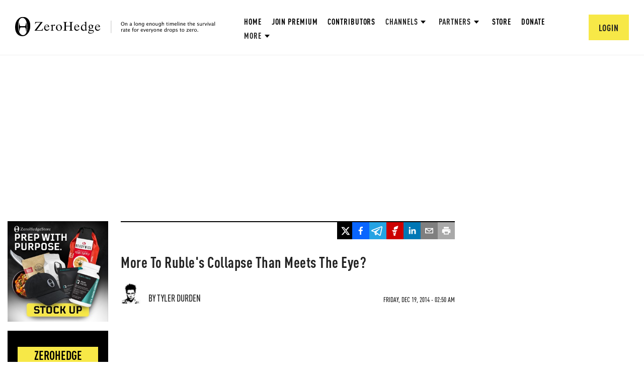

--- FILE ---
content_type: text/html; charset=utf-8
request_url: https://www.google.com/recaptcha/api2/anchor?ar=1&k=6Lf9pkArAAAAAKgScK2yiz-5_oR0SY35KUtoHodU&co=aHR0cHM6Ly93d3cuemVyb2hlZGdlLmNvbTo0NDM.&hl=en&v=N67nZn4AqZkNcbeMu4prBgzg&size=invisible&anchor-ms=20000&execute-ms=30000&cb=xryf2chgzosx
body_size: 49768
content:
<!DOCTYPE HTML><html dir="ltr" lang="en"><head><meta http-equiv="Content-Type" content="text/html; charset=UTF-8">
<meta http-equiv="X-UA-Compatible" content="IE=edge">
<title>reCAPTCHA</title>
<style type="text/css">
/* cyrillic-ext */
@font-face {
  font-family: 'Roboto';
  font-style: normal;
  font-weight: 400;
  font-stretch: 100%;
  src: url(//fonts.gstatic.com/s/roboto/v48/KFO7CnqEu92Fr1ME7kSn66aGLdTylUAMa3GUBHMdazTgWw.woff2) format('woff2');
  unicode-range: U+0460-052F, U+1C80-1C8A, U+20B4, U+2DE0-2DFF, U+A640-A69F, U+FE2E-FE2F;
}
/* cyrillic */
@font-face {
  font-family: 'Roboto';
  font-style: normal;
  font-weight: 400;
  font-stretch: 100%;
  src: url(//fonts.gstatic.com/s/roboto/v48/KFO7CnqEu92Fr1ME7kSn66aGLdTylUAMa3iUBHMdazTgWw.woff2) format('woff2');
  unicode-range: U+0301, U+0400-045F, U+0490-0491, U+04B0-04B1, U+2116;
}
/* greek-ext */
@font-face {
  font-family: 'Roboto';
  font-style: normal;
  font-weight: 400;
  font-stretch: 100%;
  src: url(//fonts.gstatic.com/s/roboto/v48/KFO7CnqEu92Fr1ME7kSn66aGLdTylUAMa3CUBHMdazTgWw.woff2) format('woff2');
  unicode-range: U+1F00-1FFF;
}
/* greek */
@font-face {
  font-family: 'Roboto';
  font-style: normal;
  font-weight: 400;
  font-stretch: 100%;
  src: url(//fonts.gstatic.com/s/roboto/v48/KFO7CnqEu92Fr1ME7kSn66aGLdTylUAMa3-UBHMdazTgWw.woff2) format('woff2');
  unicode-range: U+0370-0377, U+037A-037F, U+0384-038A, U+038C, U+038E-03A1, U+03A3-03FF;
}
/* math */
@font-face {
  font-family: 'Roboto';
  font-style: normal;
  font-weight: 400;
  font-stretch: 100%;
  src: url(//fonts.gstatic.com/s/roboto/v48/KFO7CnqEu92Fr1ME7kSn66aGLdTylUAMawCUBHMdazTgWw.woff2) format('woff2');
  unicode-range: U+0302-0303, U+0305, U+0307-0308, U+0310, U+0312, U+0315, U+031A, U+0326-0327, U+032C, U+032F-0330, U+0332-0333, U+0338, U+033A, U+0346, U+034D, U+0391-03A1, U+03A3-03A9, U+03B1-03C9, U+03D1, U+03D5-03D6, U+03F0-03F1, U+03F4-03F5, U+2016-2017, U+2034-2038, U+203C, U+2040, U+2043, U+2047, U+2050, U+2057, U+205F, U+2070-2071, U+2074-208E, U+2090-209C, U+20D0-20DC, U+20E1, U+20E5-20EF, U+2100-2112, U+2114-2115, U+2117-2121, U+2123-214F, U+2190, U+2192, U+2194-21AE, U+21B0-21E5, U+21F1-21F2, U+21F4-2211, U+2213-2214, U+2216-22FF, U+2308-230B, U+2310, U+2319, U+231C-2321, U+2336-237A, U+237C, U+2395, U+239B-23B7, U+23D0, U+23DC-23E1, U+2474-2475, U+25AF, U+25B3, U+25B7, U+25BD, U+25C1, U+25CA, U+25CC, U+25FB, U+266D-266F, U+27C0-27FF, U+2900-2AFF, U+2B0E-2B11, U+2B30-2B4C, U+2BFE, U+3030, U+FF5B, U+FF5D, U+1D400-1D7FF, U+1EE00-1EEFF;
}
/* symbols */
@font-face {
  font-family: 'Roboto';
  font-style: normal;
  font-weight: 400;
  font-stretch: 100%;
  src: url(//fonts.gstatic.com/s/roboto/v48/KFO7CnqEu92Fr1ME7kSn66aGLdTylUAMaxKUBHMdazTgWw.woff2) format('woff2');
  unicode-range: U+0001-000C, U+000E-001F, U+007F-009F, U+20DD-20E0, U+20E2-20E4, U+2150-218F, U+2190, U+2192, U+2194-2199, U+21AF, U+21E6-21F0, U+21F3, U+2218-2219, U+2299, U+22C4-22C6, U+2300-243F, U+2440-244A, U+2460-24FF, U+25A0-27BF, U+2800-28FF, U+2921-2922, U+2981, U+29BF, U+29EB, U+2B00-2BFF, U+4DC0-4DFF, U+FFF9-FFFB, U+10140-1018E, U+10190-1019C, U+101A0, U+101D0-101FD, U+102E0-102FB, U+10E60-10E7E, U+1D2C0-1D2D3, U+1D2E0-1D37F, U+1F000-1F0FF, U+1F100-1F1AD, U+1F1E6-1F1FF, U+1F30D-1F30F, U+1F315, U+1F31C, U+1F31E, U+1F320-1F32C, U+1F336, U+1F378, U+1F37D, U+1F382, U+1F393-1F39F, U+1F3A7-1F3A8, U+1F3AC-1F3AF, U+1F3C2, U+1F3C4-1F3C6, U+1F3CA-1F3CE, U+1F3D4-1F3E0, U+1F3ED, U+1F3F1-1F3F3, U+1F3F5-1F3F7, U+1F408, U+1F415, U+1F41F, U+1F426, U+1F43F, U+1F441-1F442, U+1F444, U+1F446-1F449, U+1F44C-1F44E, U+1F453, U+1F46A, U+1F47D, U+1F4A3, U+1F4B0, U+1F4B3, U+1F4B9, U+1F4BB, U+1F4BF, U+1F4C8-1F4CB, U+1F4D6, U+1F4DA, U+1F4DF, U+1F4E3-1F4E6, U+1F4EA-1F4ED, U+1F4F7, U+1F4F9-1F4FB, U+1F4FD-1F4FE, U+1F503, U+1F507-1F50B, U+1F50D, U+1F512-1F513, U+1F53E-1F54A, U+1F54F-1F5FA, U+1F610, U+1F650-1F67F, U+1F687, U+1F68D, U+1F691, U+1F694, U+1F698, U+1F6AD, U+1F6B2, U+1F6B9-1F6BA, U+1F6BC, U+1F6C6-1F6CF, U+1F6D3-1F6D7, U+1F6E0-1F6EA, U+1F6F0-1F6F3, U+1F6F7-1F6FC, U+1F700-1F7FF, U+1F800-1F80B, U+1F810-1F847, U+1F850-1F859, U+1F860-1F887, U+1F890-1F8AD, U+1F8B0-1F8BB, U+1F8C0-1F8C1, U+1F900-1F90B, U+1F93B, U+1F946, U+1F984, U+1F996, U+1F9E9, U+1FA00-1FA6F, U+1FA70-1FA7C, U+1FA80-1FA89, U+1FA8F-1FAC6, U+1FACE-1FADC, U+1FADF-1FAE9, U+1FAF0-1FAF8, U+1FB00-1FBFF;
}
/* vietnamese */
@font-face {
  font-family: 'Roboto';
  font-style: normal;
  font-weight: 400;
  font-stretch: 100%;
  src: url(//fonts.gstatic.com/s/roboto/v48/KFO7CnqEu92Fr1ME7kSn66aGLdTylUAMa3OUBHMdazTgWw.woff2) format('woff2');
  unicode-range: U+0102-0103, U+0110-0111, U+0128-0129, U+0168-0169, U+01A0-01A1, U+01AF-01B0, U+0300-0301, U+0303-0304, U+0308-0309, U+0323, U+0329, U+1EA0-1EF9, U+20AB;
}
/* latin-ext */
@font-face {
  font-family: 'Roboto';
  font-style: normal;
  font-weight: 400;
  font-stretch: 100%;
  src: url(//fonts.gstatic.com/s/roboto/v48/KFO7CnqEu92Fr1ME7kSn66aGLdTylUAMa3KUBHMdazTgWw.woff2) format('woff2');
  unicode-range: U+0100-02BA, U+02BD-02C5, U+02C7-02CC, U+02CE-02D7, U+02DD-02FF, U+0304, U+0308, U+0329, U+1D00-1DBF, U+1E00-1E9F, U+1EF2-1EFF, U+2020, U+20A0-20AB, U+20AD-20C0, U+2113, U+2C60-2C7F, U+A720-A7FF;
}
/* latin */
@font-face {
  font-family: 'Roboto';
  font-style: normal;
  font-weight: 400;
  font-stretch: 100%;
  src: url(//fonts.gstatic.com/s/roboto/v48/KFO7CnqEu92Fr1ME7kSn66aGLdTylUAMa3yUBHMdazQ.woff2) format('woff2');
  unicode-range: U+0000-00FF, U+0131, U+0152-0153, U+02BB-02BC, U+02C6, U+02DA, U+02DC, U+0304, U+0308, U+0329, U+2000-206F, U+20AC, U+2122, U+2191, U+2193, U+2212, U+2215, U+FEFF, U+FFFD;
}
/* cyrillic-ext */
@font-face {
  font-family: 'Roboto';
  font-style: normal;
  font-weight: 500;
  font-stretch: 100%;
  src: url(//fonts.gstatic.com/s/roboto/v48/KFO7CnqEu92Fr1ME7kSn66aGLdTylUAMa3GUBHMdazTgWw.woff2) format('woff2');
  unicode-range: U+0460-052F, U+1C80-1C8A, U+20B4, U+2DE0-2DFF, U+A640-A69F, U+FE2E-FE2F;
}
/* cyrillic */
@font-face {
  font-family: 'Roboto';
  font-style: normal;
  font-weight: 500;
  font-stretch: 100%;
  src: url(//fonts.gstatic.com/s/roboto/v48/KFO7CnqEu92Fr1ME7kSn66aGLdTylUAMa3iUBHMdazTgWw.woff2) format('woff2');
  unicode-range: U+0301, U+0400-045F, U+0490-0491, U+04B0-04B1, U+2116;
}
/* greek-ext */
@font-face {
  font-family: 'Roboto';
  font-style: normal;
  font-weight: 500;
  font-stretch: 100%;
  src: url(//fonts.gstatic.com/s/roboto/v48/KFO7CnqEu92Fr1ME7kSn66aGLdTylUAMa3CUBHMdazTgWw.woff2) format('woff2');
  unicode-range: U+1F00-1FFF;
}
/* greek */
@font-face {
  font-family: 'Roboto';
  font-style: normal;
  font-weight: 500;
  font-stretch: 100%;
  src: url(//fonts.gstatic.com/s/roboto/v48/KFO7CnqEu92Fr1ME7kSn66aGLdTylUAMa3-UBHMdazTgWw.woff2) format('woff2');
  unicode-range: U+0370-0377, U+037A-037F, U+0384-038A, U+038C, U+038E-03A1, U+03A3-03FF;
}
/* math */
@font-face {
  font-family: 'Roboto';
  font-style: normal;
  font-weight: 500;
  font-stretch: 100%;
  src: url(//fonts.gstatic.com/s/roboto/v48/KFO7CnqEu92Fr1ME7kSn66aGLdTylUAMawCUBHMdazTgWw.woff2) format('woff2');
  unicode-range: U+0302-0303, U+0305, U+0307-0308, U+0310, U+0312, U+0315, U+031A, U+0326-0327, U+032C, U+032F-0330, U+0332-0333, U+0338, U+033A, U+0346, U+034D, U+0391-03A1, U+03A3-03A9, U+03B1-03C9, U+03D1, U+03D5-03D6, U+03F0-03F1, U+03F4-03F5, U+2016-2017, U+2034-2038, U+203C, U+2040, U+2043, U+2047, U+2050, U+2057, U+205F, U+2070-2071, U+2074-208E, U+2090-209C, U+20D0-20DC, U+20E1, U+20E5-20EF, U+2100-2112, U+2114-2115, U+2117-2121, U+2123-214F, U+2190, U+2192, U+2194-21AE, U+21B0-21E5, U+21F1-21F2, U+21F4-2211, U+2213-2214, U+2216-22FF, U+2308-230B, U+2310, U+2319, U+231C-2321, U+2336-237A, U+237C, U+2395, U+239B-23B7, U+23D0, U+23DC-23E1, U+2474-2475, U+25AF, U+25B3, U+25B7, U+25BD, U+25C1, U+25CA, U+25CC, U+25FB, U+266D-266F, U+27C0-27FF, U+2900-2AFF, U+2B0E-2B11, U+2B30-2B4C, U+2BFE, U+3030, U+FF5B, U+FF5D, U+1D400-1D7FF, U+1EE00-1EEFF;
}
/* symbols */
@font-face {
  font-family: 'Roboto';
  font-style: normal;
  font-weight: 500;
  font-stretch: 100%;
  src: url(//fonts.gstatic.com/s/roboto/v48/KFO7CnqEu92Fr1ME7kSn66aGLdTylUAMaxKUBHMdazTgWw.woff2) format('woff2');
  unicode-range: U+0001-000C, U+000E-001F, U+007F-009F, U+20DD-20E0, U+20E2-20E4, U+2150-218F, U+2190, U+2192, U+2194-2199, U+21AF, U+21E6-21F0, U+21F3, U+2218-2219, U+2299, U+22C4-22C6, U+2300-243F, U+2440-244A, U+2460-24FF, U+25A0-27BF, U+2800-28FF, U+2921-2922, U+2981, U+29BF, U+29EB, U+2B00-2BFF, U+4DC0-4DFF, U+FFF9-FFFB, U+10140-1018E, U+10190-1019C, U+101A0, U+101D0-101FD, U+102E0-102FB, U+10E60-10E7E, U+1D2C0-1D2D3, U+1D2E0-1D37F, U+1F000-1F0FF, U+1F100-1F1AD, U+1F1E6-1F1FF, U+1F30D-1F30F, U+1F315, U+1F31C, U+1F31E, U+1F320-1F32C, U+1F336, U+1F378, U+1F37D, U+1F382, U+1F393-1F39F, U+1F3A7-1F3A8, U+1F3AC-1F3AF, U+1F3C2, U+1F3C4-1F3C6, U+1F3CA-1F3CE, U+1F3D4-1F3E0, U+1F3ED, U+1F3F1-1F3F3, U+1F3F5-1F3F7, U+1F408, U+1F415, U+1F41F, U+1F426, U+1F43F, U+1F441-1F442, U+1F444, U+1F446-1F449, U+1F44C-1F44E, U+1F453, U+1F46A, U+1F47D, U+1F4A3, U+1F4B0, U+1F4B3, U+1F4B9, U+1F4BB, U+1F4BF, U+1F4C8-1F4CB, U+1F4D6, U+1F4DA, U+1F4DF, U+1F4E3-1F4E6, U+1F4EA-1F4ED, U+1F4F7, U+1F4F9-1F4FB, U+1F4FD-1F4FE, U+1F503, U+1F507-1F50B, U+1F50D, U+1F512-1F513, U+1F53E-1F54A, U+1F54F-1F5FA, U+1F610, U+1F650-1F67F, U+1F687, U+1F68D, U+1F691, U+1F694, U+1F698, U+1F6AD, U+1F6B2, U+1F6B9-1F6BA, U+1F6BC, U+1F6C6-1F6CF, U+1F6D3-1F6D7, U+1F6E0-1F6EA, U+1F6F0-1F6F3, U+1F6F7-1F6FC, U+1F700-1F7FF, U+1F800-1F80B, U+1F810-1F847, U+1F850-1F859, U+1F860-1F887, U+1F890-1F8AD, U+1F8B0-1F8BB, U+1F8C0-1F8C1, U+1F900-1F90B, U+1F93B, U+1F946, U+1F984, U+1F996, U+1F9E9, U+1FA00-1FA6F, U+1FA70-1FA7C, U+1FA80-1FA89, U+1FA8F-1FAC6, U+1FACE-1FADC, U+1FADF-1FAE9, U+1FAF0-1FAF8, U+1FB00-1FBFF;
}
/* vietnamese */
@font-face {
  font-family: 'Roboto';
  font-style: normal;
  font-weight: 500;
  font-stretch: 100%;
  src: url(//fonts.gstatic.com/s/roboto/v48/KFO7CnqEu92Fr1ME7kSn66aGLdTylUAMa3OUBHMdazTgWw.woff2) format('woff2');
  unicode-range: U+0102-0103, U+0110-0111, U+0128-0129, U+0168-0169, U+01A0-01A1, U+01AF-01B0, U+0300-0301, U+0303-0304, U+0308-0309, U+0323, U+0329, U+1EA0-1EF9, U+20AB;
}
/* latin-ext */
@font-face {
  font-family: 'Roboto';
  font-style: normal;
  font-weight: 500;
  font-stretch: 100%;
  src: url(//fonts.gstatic.com/s/roboto/v48/KFO7CnqEu92Fr1ME7kSn66aGLdTylUAMa3KUBHMdazTgWw.woff2) format('woff2');
  unicode-range: U+0100-02BA, U+02BD-02C5, U+02C7-02CC, U+02CE-02D7, U+02DD-02FF, U+0304, U+0308, U+0329, U+1D00-1DBF, U+1E00-1E9F, U+1EF2-1EFF, U+2020, U+20A0-20AB, U+20AD-20C0, U+2113, U+2C60-2C7F, U+A720-A7FF;
}
/* latin */
@font-face {
  font-family: 'Roboto';
  font-style: normal;
  font-weight: 500;
  font-stretch: 100%;
  src: url(//fonts.gstatic.com/s/roboto/v48/KFO7CnqEu92Fr1ME7kSn66aGLdTylUAMa3yUBHMdazQ.woff2) format('woff2');
  unicode-range: U+0000-00FF, U+0131, U+0152-0153, U+02BB-02BC, U+02C6, U+02DA, U+02DC, U+0304, U+0308, U+0329, U+2000-206F, U+20AC, U+2122, U+2191, U+2193, U+2212, U+2215, U+FEFF, U+FFFD;
}
/* cyrillic-ext */
@font-face {
  font-family: 'Roboto';
  font-style: normal;
  font-weight: 900;
  font-stretch: 100%;
  src: url(//fonts.gstatic.com/s/roboto/v48/KFO7CnqEu92Fr1ME7kSn66aGLdTylUAMa3GUBHMdazTgWw.woff2) format('woff2');
  unicode-range: U+0460-052F, U+1C80-1C8A, U+20B4, U+2DE0-2DFF, U+A640-A69F, U+FE2E-FE2F;
}
/* cyrillic */
@font-face {
  font-family: 'Roboto';
  font-style: normal;
  font-weight: 900;
  font-stretch: 100%;
  src: url(//fonts.gstatic.com/s/roboto/v48/KFO7CnqEu92Fr1ME7kSn66aGLdTylUAMa3iUBHMdazTgWw.woff2) format('woff2');
  unicode-range: U+0301, U+0400-045F, U+0490-0491, U+04B0-04B1, U+2116;
}
/* greek-ext */
@font-face {
  font-family: 'Roboto';
  font-style: normal;
  font-weight: 900;
  font-stretch: 100%;
  src: url(//fonts.gstatic.com/s/roboto/v48/KFO7CnqEu92Fr1ME7kSn66aGLdTylUAMa3CUBHMdazTgWw.woff2) format('woff2');
  unicode-range: U+1F00-1FFF;
}
/* greek */
@font-face {
  font-family: 'Roboto';
  font-style: normal;
  font-weight: 900;
  font-stretch: 100%;
  src: url(//fonts.gstatic.com/s/roboto/v48/KFO7CnqEu92Fr1ME7kSn66aGLdTylUAMa3-UBHMdazTgWw.woff2) format('woff2');
  unicode-range: U+0370-0377, U+037A-037F, U+0384-038A, U+038C, U+038E-03A1, U+03A3-03FF;
}
/* math */
@font-face {
  font-family: 'Roboto';
  font-style: normal;
  font-weight: 900;
  font-stretch: 100%;
  src: url(//fonts.gstatic.com/s/roboto/v48/KFO7CnqEu92Fr1ME7kSn66aGLdTylUAMawCUBHMdazTgWw.woff2) format('woff2');
  unicode-range: U+0302-0303, U+0305, U+0307-0308, U+0310, U+0312, U+0315, U+031A, U+0326-0327, U+032C, U+032F-0330, U+0332-0333, U+0338, U+033A, U+0346, U+034D, U+0391-03A1, U+03A3-03A9, U+03B1-03C9, U+03D1, U+03D5-03D6, U+03F0-03F1, U+03F4-03F5, U+2016-2017, U+2034-2038, U+203C, U+2040, U+2043, U+2047, U+2050, U+2057, U+205F, U+2070-2071, U+2074-208E, U+2090-209C, U+20D0-20DC, U+20E1, U+20E5-20EF, U+2100-2112, U+2114-2115, U+2117-2121, U+2123-214F, U+2190, U+2192, U+2194-21AE, U+21B0-21E5, U+21F1-21F2, U+21F4-2211, U+2213-2214, U+2216-22FF, U+2308-230B, U+2310, U+2319, U+231C-2321, U+2336-237A, U+237C, U+2395, U+239B-23B7, U+23D0, U+23DC-23E1, U+2474-2475, U+25AF, U+25B3, U+25B7, U+25BD, U+25C1, U+25CA, U+25CC, U+25FB, U+266D-266F, U+27C0-27FF, U+2900-2AFF, U+2B0E-2B11, U+2B30-2B4C, U+2BFE, U+3030, U+FF5B, U+FF5D, U+1D400-1D7FF, U+1EE00-1EEFF;
}
/* symbols */
@font-face {
  font-family: 'Roboto';
  font-style: normal;
  font-weight: 900;
  font-stretch: 100%;
  src: url(//fonts.gstatic.com/s/roboto/v48/KFO7CnqEu92Fr1ME7kSn66aGLdTylUAMaxKUBHMdazTgWw.woff2) format('woff2');
  unicode-range: U+0001-000C, U+000E-001F, U+007F-009F, U+20DD-20E0, U+20E2-20E4, U+2150-218F, U+2190, U+2192, U+2194-2199, U+21AF, U+21E6-21F0, U+21F3, U+2218-2219, U+2299, U+22C4-22C6, U+2300-243F, U+2440-244A, U+2460-24FF, U+25A0-27BF, U+2800-28FF, U+2921-2922, U+2981, U+29BF, U+29EB, U+2B00-2BFF, U+4DC0-4DFF, U+FFF9-FFFB, U+10140-1018E, U+10190-1019C, U+101A0, U+101D0-101FD, U+102E0-102FB, U+10E60-10E7E, U+1D2C0-1D2D3, U+1D2E0-1D37F, U+1F000-1F0FF, U+1F100-1F1AD, U+1F1E6-1F1FF, U+1F30D-1F30F, U+1F315, U+1F31C, U+1F31E, U+1F320-1F32C, U+1F336, U+1F378, U+1F37D, U+1F382, U+1F393-1F39F, U+1F3A7-1F3A8, U+1F3AC-1F3AF, U+1F3C2, U+1F3C4-1F3C6, U+1F3CA-1F3CE, U+1F3D4-1F3E0, U+1F3ED, U+1F3F1-1F3F3, U+1F3F5-1F3F7, U+1F408, U+1F415, U+1F41F, U+1F426, U+1F43F, U+1F441-1F442, U+1F444, U+1F446-1F449, U+1F44C-1F44E, U+1F453, U+1F46A, U+1F47D, U+1F4A3, U+1F4B0, U+1F4B3, U+1F4B9, U+1F4BB, U+1F4BF, U+1F4C8-1F4CB, U+1F4D6, U+1F4DA, U+1F4DF, U+1F4E3-1F4E6, U+1F4EA-1F4ED, U+1F4F7, U+1F4F9-1F4FB, U+1F4FD-1F4FE, U+1F503, U+1F507-1F50B, U+1F50D, U+1F512-1F513, U+1F53E-1F54A, U+1F54F-1F5FA, U+1F610, U+1F650-1F67F, U+1F687, U+1F68D, U+1F691, U+1F694, U+1F698, U+1F6AD, U+1F6B2, U+1F6B9-1F6BA, U+1F6BC, U+1F6C6-1F6CF, U+1F6D3-1F6D7, U+1F6E0-1F6EA, U+1F6F0-1F6F3, U+1F6F7-1F6FC, U+1F700-1F7FF, U+1F800-1F80B, U+1F810-1F847, U+1F850-1F859, U+1F860-1F887, U+1F890-1F8AD, U+1F8B0-1F8BB, U+1F8C0-1F8C1, U+1F900-1F90B, U+1F93B, U+1F946, U+1F984, U+1F996, U+1F9E9, U+1FA00-1FA6F, U+1FA70-1FA7C, U+1FA80-1FA89, U+1FA8F-1FAC6, U+1FACE-1FADC, U+1FADF-1FAE9, U+1FAF0-1FAF8, U+1FB00-1FBFF;
}
/* vietnamese */
@font-face {
  font-family: 'Roboto';
  font-style: normal;
  font-weight: 900;
  font-stretch: 100%;
  src: url(//fonts.gstatic.com/s/roboto/v48/KFO7CnqEu92Fr1ME7kSn66aGLdTylUAMa3OUBHMdazTgWw.woff2) format('woff2');
  unicode-range: U+0102-0103, U+0110-0111, U+0128-0129, U+0168-0169, U+01A0-01A1, U+01AF-01B0, U+0300-0301, U+0303-0304, U+0308-0309, U+0323, U+0329, U+1EA0-1EF9, U+20AB;
}
/* latin-ext */
@font-face {
  font-family: 'Roboto';
  font-style: normal;
  font-weight: 900;
  font-stretch: 100%;
  src: url(//fonts.gstatic.com/s/roboto/v48/KFO7CnqEu92Fr1ME7kSn66aGLdTylUAMa3KUBHMdazTgWw.woff2) format('woff2');
  unicode-range: U+0100-02BA, U+02BD-02C5, U+02C7-02CC, U+02CE-02D7, U+02DD-02FF, U+0304, U+0308, U+0329, U+1D00-1DBF, U+1E00-1E9F, U+1EF2-1EFF, U+2020, U+20A0-20AB, U+20AD-20C0, U+2113, U+2C60-2C7F, U+A720-A7FF;
}
/* latin */
@font-face {
  font-family: 'Roboto';
  font-style: normal;
  font-weight: 900;
  font-stretch: 100%;
  src: url(//fonts.gstatic.com/s/roboto/v48/KFO7CnqEu92Fr1ME7kSn66aGLdTylUAMa3yUBHMdazQ.woff2) format('woff2');
  unicode-range: U+0000-00FF, U+0131, U+0152-0153, U+02BB-02BC, U+02C6, U+02DA, U+02DC, U+0304, U+0308, U+0329, U+2000-206F, U+20AC, U+2122, U+2191, U+2193, U+2212, U+2215, U+FEFF, U+FFFD;
}

</style>
<link rel="stylesheet" type="text/css" href="https://www.gstatic.com/recaptcha/releases/N67nZn4AqZkNcbeMu4prBgzg/styles__ltr.css">
<script nonce="1yIHxdYyfjdamIBqjPqlHg" type="text/javascript">window['__recaptcha_api'] = 'https://www.google.com/recaptcha/api2/';</script>
<script type="text/javascript" src="https://www.gstatic.com/recaptcha/releases/N67nZn4AqZkNcbeMu4prBgzg/recaptcha__en.js" nonce="1yIHxdYyfjdamIBqjPqlHg">
      
    </script></head>
<body><div id="rc-anchor-alert" class="rc-anchor-alert"></div>
<input type="hidden" id="recaptcha-token" value="[base64]">
<script type="text/javascript" nonce="1yIHxdYyfjdamIBqjPqlHg">
      recaptcha.anchor.Main.init("[\x22ainput\x22,[\x22bgdata\x22,\x22\x22,\[base64]/[base64]/[base64]/ZyhXLGgpOnEoW04sMjEsbF0sVywwKSxoKSxmYWxzZSxmYWxzZSl9Y2F0Y2goayl7RygzNTgsVyk/[base64]/[base64]/[base64]/[base64]/[base64]/[base64]/[base64]/bmV3IEJbT10oRFswXSk6dz09Mj9uZXcgQltPXShEWzBdLERbMV0pOnc9PTM/bmV3IEJbT10oRFswXSxEWzFdLERbMl0pOnc9PTQ/[base64]/[base64]/[base64]/[base64]/[base64]\\u003d\x22,\[base64]\\u003d\\u003d\x22,\[base64]/Cj8KjDMOowpTDpMOFfsKIw4w5NsKvwqIMwrPCnMK2SG1Kwokzw5FHwq8Kw6vDm8KOT8K2woJsZQDCsX0bw4AmWQMKwoI9w6XDpMOcwqjDkcKQw6gJwoBTLl/DuMKCwrrDpnzClMObfMKSw6vCoMK5ScKZGcOqTCTDhsKxVXrDvMKVDMOVVHXCt8O0ZMOSw4hbbsK5w6fCp3xfwqk0RCUCwpDDiWPDjcOJworDhsKRHwxxw6TDmMOgwofCvHXCgwVEwrt4W8O/YsOswqPCj8KKwrfCskXCtMOZW8KgKcK3wrDDgGtPb1h7e8KYbsKIPcKVwrnCjMOfw48ew65kw5fCiQcxwq/CkEvDhHvCgE7CiV47w7PDosKmIcKUwo9FdxcdwpvClsO0J2nCg2BzwqcCw6dACMKBdHEuU8K6FmHDlhRBwqATwoPDgsO3bcKVHMOqwrt5w4bCvsKlb8KkUsKwQ8KZNFoqwqfCocKcJSHClV/DrMK+WUANRyQEDQ3CuMOjNsO2w5lKHsKCw4BYF1rClj3Co0HCq2DCvcOLaAnDssOPJcKfw68rf8KwLinCpsKUOAYTRMKsGT5ww4RSYsKAcSPDlMOqwqTCvB11VsKbdwszwps/w6/ChMO9IMK4UMOrw5xEwpzDrMKbw7vDtXULH8O4woR+wqHDpFM6w53DmwLCnsKbwo4DwqvDhQfDiwF/w5ZNXsKzw77Ct3fDjMKqwpbDt8OHw7s0McOewoc3L8KlXsKUcsKUwq3DlRZ6w6FeTF8lBlwnQTjDp8KhIQzDlsOqasOXw6zCnxLDqMKlbh8WB8O4Tx89U8OIFCXDig8KGcKlw53Cj8K1LFjDjl/DoMOXwrHCucK3ccKjw6LCug/CjMKfw71owqAqDQDDjAsFwrNBwr9eLk1awqTCn8KTB8OaWnDDoFEjwqXDh8Ofw5LDk2lYw6fDssK5QsKeVhRDZBbDoWcCa8K+wr3DsWgIKEhdYR3Cm0XDnAABwpcML1XCtwLDu2JmEMO8w7HCr2/DhMOOeGRew6tqR39Kw53DhcO+w64owo0Zw7N+wqDDrRsbTE7CgnAbccKdPsKHwqHDrh/[base64]/[base64]/w4LDusKqwrx8dMKTcArCgMO0N8KPZcKcwr4Pw6TDj3MrwqjCk0NTwoXDvEVKSDjCh2LChcK3wo7Dk8Otw5VsGgVBw6zCu8K8YsKew7oAwqbChsObw4/DhcO8HcOQw5jCuH94w68IViY+w6QzAsOMADN4w4UZwojCnFwXw5TCqcKRFwQAQjnDvXbCssObw5XDjMKewrRHXkNmwqPCo3jDmsKSBGMnwoXDh8Kuw60+bENSwrrCmkDCi8OMw44KUMKeH8KGwpDDiCnDusOnw5wDwo8FGsOQwoI8HMKMw7zCj8K/wp7CrUvDm8KSwrd8wq1Xw59eWsOYw4xSwpXCkjpWNF3CusO0w4Q7fxk5w4PDhjzCnMKjw5Ruw7rCtmjDmiM/FnXDlETDpnkoPFnDty3CisKXw5zCg8KWwr47SMO5X8OMw43DlnnCrFTCgwjDhxrDpyTCmMOzw6FrwrFtw6tTWSfCisKfw4PDuMK7w7zCtX3Dm8K/w5hDI3VuwpkmwpkOSQDClcOpw7Y1w6JzPA7DssK/MMOgTWJ/w7NOERPDg8Ofwo3DisKcX1/CpVrCvcKtSsOdf8Kgw43CmsKYNUNWwp/[base64]/wo/CpAXCnMKzwoZWI8Kec1B0wrnCq8KEOsKVS3VNTMOCw7xLW8K+UsK2w4UhAQc+esOVEsKzwpBVK8ObfMOBw4t7w7nDswXDsMOow7LCgVLDp8OHN2/[base64]/Ck8O4G8K7w5Agw6zCnT3ChMOyBwDCl8OzwonCumQIw5IHwo/[base64]/DscO0wqbDt2lowqHDlcOfAEZJwofCuMOJccKbwpMIVWVRw6QEwrTDu3QowonCqWlxazvDuQPClyPDjcKlQsO1wpUQVj/ClzvDkQ/CvjPDjHcbw7Nnwo5Iw5HCjgfDiBPCtsO9JV7CgnvDkMOyEcOfIBliSD3DiXJtwpDCkMKQwr/[base64]/NDR8C2xgECDDoENkw6HDosOaN8OSWMK0XHokw4Ukw5PDuMOTwrl4G8OOwo5HSsODw5QSw7QPOQIEw5HCgMOkwpLCicK4YsObw4kXwq/DisOjwqhHwqACwq7DjXoXaQTDoMKbUcOhw6ceUsOOC8OoPQPDiMOgG3cMwr3ClcKzX8KrKE/[base64]/DgsOTw4jChMKLw4TDhn7Cm0BkF8O9w5lJD8KTLm3ClElRwoXCksK/woTDtMOOw5/DkgrCqwbCs8OkwoIvwoTCtsO2VX5Oa8Odw5jCkXLDvwDCuCbCqcKoBxpzCmAFH0ZUw4RSw6MRw7/Dn8Osw5dow4DDjhjCimXDljk2AcK/[base64]/[base64]/[base64]/DnDUJwq59EsO4LMKLLmHDksKMwoEDO8KzWT0wTMK7w4l0w5HCpkrDpcOUw70/MVoIw68DYE9mw6JlfMOfBEPDj8KjZUbCjsKMCcKfZx3Cti/[base64]/BcOQIcO9dBHDh3JHw5PCsWfDhDNQGMKiw5lUw4/DgcKKA8KPNnDCocO7McO9UcKiwqTDjcKvOgh2eMO1w5HCm1jClGAuwrgyDsKWw5LCr8OzFVZdbMOfw4TCrWs4RsOyw6zCr3XCq8Osw7Z/J3Bjwp/[base64]/[base64]/OsKvMXTCo0vDhsKUwrAVDgDCpz/CtMKTY8OKZcODHsO/w4Z5K8KFVB0EbwLDrEHDvMKNw659En3CnjlyCytlUCEBEMOIwp/CnMOGesOCTXUTEH7CqMOtNMO2AsKCw6cqdMOzw61BBMK5wpAUK1gqcmtZKVwmYMOHH2/Cj0DCtA04w5h6wprCosO9OF0ow4ZmIcK1woLCp8KEw6nCgMO5w47Dj8OTIsOVwqkqwrvCk0jDicKracONeMO9aV3DkUtrwqYaeMO8w7LCu3EEw7wDe8K/FEbDiMORw5tAwqvCmjMcw7jDok5bw4/[base64]/dcKAwpPCn2U8wqTCo8KuwrBUw5bCiER6bMOKRiXDkcKUOsOXw6Qrw4U3LSfDoMKEKGfCo3lRwo8xQ8OZwqjDtybDnMKtwoYJw6XDoRBpwrojwqDCoiLDk1zDocK3wr/[base64]/DlMORaMOmw5/DoVBXwp0uw6PDqcKzYXEGwovDuzMrw5XDnG7CrmEkakDCo8KPw5LCiDZTw7PDg8KWN2J1w4fDgxcGwrDCkn4Aw7XCucKPcMKRw5NHwoknRMOuORfDtMKCeMOzag/DsH1ML2tVOUzDtk97W1jDksOfAXBuw4VPwpUgLXcOMMOFwrXCjk3CssOjQi3Cp8OsDl0TwplmwrJ3AcKyPMKiwq8xwqfCn8Obw7Q5wpVbwrcaOyzDlHPCu8K5LmRfw4XCgzXCr8K2wpQ3DsOBw5nCtmZ0RsKwek7Cu8OfVcOWw7Unw7d/w6lZw6s/FMOGby8NwqlAw4/[base64]/DtcO1wpElw4gXw5/DtTPCshYNJ3Rlw58aw6DClQl/bV4rWylbw7YQXXpuSMO7wqnCnHHCgBtWJMOMw7RSw6Emwp/CoMOTwqkaDXjDisOtGk7CnEADwo5xwqDCmcK9dsKxw7B/wqPCoVsRX8O8w4fDhUTDjgHDqMKHw5RWwodYKlZJwqTDqsK0w6bDth1pw7LDlMKUwqgYUUZrwpLDkBXCpDpyw6nDlh7DoQxaw63ChzPDlHlXw4TCo2zDocOZBsOIc8OnwofDrQfCusO/OsO6VHBpwprCq3XCpcKAwqzDh8KnJ8OGw5LDp11pSsKFw5/DtMOcYMOfwr7DsMOeE8Kvw6onwrghRA41ZcOnBsKJwpNLwpEZwq09anNwe1LDjDvCoMKwwpUxw7QWwr3Dmn1TDFXCl1ABAsOKMXdMX8KOGcKwwrzCvcOJw5zDh18AUMOJw4rDicOFYgXChRACwqbDl8OtAcKuA30/[base64]/[base64]/[base64]/[base64]/DucKDwqbDn8K8w63DtVrChmDCgsKSRcONw4TCn8KpLcKVw4TCrCJzwoMsN8Kpw7EAwqJswo/[base64]/CjFwywqRMwqFNfA40GsOWwrclDiHCsFLDo1RPwpJgGWjDisOdDE/CuMK9XnzDrMO3w5Z6UEdJazQdLyPCmsOCwrnCsB/CisO3SMOSwqwfwqEoF8OzwqxlwrbCusKsHsKzw7oVwq0IR8KMOMOMw5xzNcKGC8ObwotzwpUOSWtCBlJiWcK1wpXDswjCkH4yJT/DvMKdwrbDmcOtwqzDv8K1M2cJw6wjQ8OwUkLChcK9w7BTw6XCm8ObEsKLwq3Cln1PwqPCjMKyw5cjDE9yw5XDjMOhcUJoXHPDv8OCwpbCkCd+PcKRwojDp8Omwr7DscKmKAvDl0bCrcObDsO0wrtSW2R5d1/[base64]/CtDM8ZMK0fyvDssOYEMOrwqRCJ8Kmw6XDqjsCw58bw74mTsK9O0rCosOrH8KvwpHDo8OTwroUXm/[base64]/DrXvCisOZwpnDtMOkGcOiBcORwohmY3pHWsK+w6rCpcKoYMKjNQNqBMKMw75pw7DCsT8Ew53CrsOowrkvwqlmw4rCsS/Dp2bDkmrClsKVWsKgbxJwwq/DnEXDsw0ZDkTCgX/[base64]/Dk8OUw6dcWDx8wp9Ww5rDvHRhw6LCh3pPeGfDtcKBKmdfw75XwpEAw6XCuRFjw7fDmMKIDywhRC5bw7sewozDhg8zFsOpUiIxw47CvcOQbsOaNn/[base64]/DlsOdw7fCqF/CrcOiw6slLm7Di8OTdR9nEsObw5Y7w792BCVfw441w6ZJGhLCnwg3EMK4OcOQAsKswq8XwokMwrjDpEBbVXXDnwMKw4hRDj51HsKmw6rDlAU8SHPCj2LCkMOdP8Oow5HCnMOYUjg3MQ9QNT/Dk23Cr3HDmAQTw7Njw5Qiwp98DSN3ecOsZjxlw4J7PhbClcK3J2DCg8OgaMKPN8OfwprCisOhw5Mmw4UQwpMaL8KxQcKRw7jCs8OlwrA3WsK4w5xkwpPCvsOCB8O4woNgwr09YFNOWQsNwonDssOqXMKvw5tIw5zCmMKFMsOhw7/Cvx/CgwLDlxUCwo8QPsOLw7fDu8KDw6vDvRnDqj4YQMKhcUcdw6vDvsKwYsKfw6t3w7JLw5XDlmTDqMOiAMOTdX1OwrQew7MHT1Qlwph/w5zClBJpw6N2YcKWwrjDrMO5wpJzeMOjTyxQwoIlUcO9w4zDkgnDk2M7OF1EwrkVwozDq8K5w6nDh8KZw73DjcKndMOlwpTDkncyGMOPZMKRwrhCw4jDjcOuXl/Dq8OJGCfCs8OpdMK/FGR9w4DCihzDjHfDhcOow7XDlcOmQ3hbCMOUw4xcVFJ4wo3DiisxasOJw4fCnMKSRlDDoyM+T0bCjF3DtMKJwrbDrCLCoMKMwrTDr3fCpWHDt1F2HMOaMkZjFFPDvXxCdSASwpDCssOFF2tIVznCosOqwqoFJhw1dgbCkMOfwq/DpMKDw4bCtxTDnsOUw4fCmXBDwp3Dg8OGw4XCt8KoclLDmcKQwpxcw4kFwrbDosKjw4FZw6FSMidIScOKAjDCsXnDgsKeDsO/D8KGwonCh8O+acKyw7dSG8KtDRzCry89w60kVMK7bcKraVIGw6gWZsOwEW7CksOaLDzDpMKMB8OXbmrCpH9+CSbCmwLDuHtCJcOlcXxYw6DDnxPDrMO/woUqw4dOwoLDr8Ovw4BFTmjDqcODwrXCk2bDhMKxXcKOw7bDlELCt0XDkMKxw7TDnydWIcK1ez3CoyvCrcOvw57CjEkhKHPDl03DiMOhGMKsw6HDvT/CuVHCmBltw63CtcKyTDXCrhUBTh/DrsOcUMK0KHfCuT/DmsKfbMKvHMO6w6PDnl9sw6bCtcKtVQcSw5DCuC7DgW9cwrVhw7HCpEVNYBnCuinDgRs8ECfDpQzDjVvCsC7Dmg4DGghZcRrDlwIjIGUjwqFSQMOvYXoIaXjDtXtDwrMLU8OjbcObXnZEUMOBwoHCi0FudMK0ZMO3bsOkw4sSw49zw5bCrVYFwpNlwqLDsA/Cn8OOLlTDrx9Zw7TCr8Odw5Bjw5h1wq1KT8K+wplnw5XDlH3Dt2ghbzNcwpjCq8KcTcOaYcOtSMO2wqjDtkjDsWjChMKnIWwwAwjDoU9Ra8OwAUQVDMOdFsKzSFAEHFcHUcK5w4s1w49rw77DiMKyMMKZwrgfw4HDgHJEw7kEf8Knwrx/Q1oow5kiUMOow7R3I8KQw7/Dk8Oow7sPwo0ZwqlcDk00N8O7wqsVWcKuwpnDocKYw5xYOMOlITUIwqsXBsK4w6vDhiA1wo/DgkkhwrgwwpnDmMO7wo7CrsKDw5jDihIzwqPCsnh2CAbCgsK0w4ATL14wL1DCihvCokAiwq0+wqXDuUUPwqLDvT3DlHPCqsKWQgLCpm3CnCNib0rDvcOzaGIQwqLDtA/DlEjDswhhwoTDnsKFw7/CgwJXw6pwfcOYbcKww7rCnsK5DMO7EsOZw5DDs8K7LcK5J8OoI8K1woPCjMK+w6s3wqDCowkGw6ZRwp4bw5UlwpfCnEjDpQDDr8OFwrXCnEEawq/DpcONYW9gwrvDnGfCjDHDpGTDrzFIwqYgw44qwq0CKSJTO3JOIcO0WMOWwokTwp7CnFNxdxogw57CkcO1N8OaUxIvwo7DiMKwwozDtcOIwoMOw4LDncO2JsKgwrvClcOdaSgGw6XDl2rClDbCi3fClyvCgk3Dmno/dUA0wp1fwpPDr045wrzCpsOpwrnDhsO7wqY4w64kA8O/wpdcKm48w5J6HMOPwo1iwpEwBGJMw6ocfBfClMOvJDp+wrLDuiDDnsK9wovDosKTwpXDmsKGPcK6QMKLwpELLwVjBCHDlcK1CsOUZ8KHCcK0wr3DugfChinDrFNFcHJ/BMK6eDTCtADDpEPDnsOFB8O2AsOKw689e1HCp8O6w6jCo8KiAMKow7x6w7jDhALClxNEKlAlwrLDoMO1w5DCmMOBwoIhw58qPcK3AVXCkMKXw6pwworCsXPCr3QXw6HDpSFiVsK/[base64]/ClR1iwqfCusOGw7fDocKuA2nCh1guwrPChMKXw7woQz/[base64]/[base64]/MsO7wq7Ds8OVesOww7PCg1zDiRMzf8KVd2VRfMKUN8KYw4EDw50PwrvCn8Krw5bCh3R2w6DCrFYlYMO/wqY0K8KOJ2YDXcOGwo7Dp8O2worCm3vCnsKww5jDunHDvl/DgE7DicKuZkDDthHCkg7DsD5XwrJuw5F3wr/DkCY4wqbCoyRnw7XDvxzCu0nCnjnCpMKfw4ctw5DDjsKIMjDChXPCmzdYCl/[base64]/Cv8KEYMOBB8Owd2VWw7VtbVY4wrHDgsK2wqVpGsO4AcOaCMKSwr7Du1TDiT15w4fDgsOyw4rDuhzCgHMbw4gjSEDCixJtYMOlw7FIw7/Dp8KDPQ46PsKXAMOgwo7Cg8Knw6fCgMKrIX/CjsKSQsKvw7vCrU/CvsKsXEIQwqBPwqnDr8KzwrhwBsK6ahPDpMK+w4/[base64]/[base64]/DoC8KXsOXw5bCosOMGcO5w7Zxw4rDgyJNO3twMcO5PFHCn8OIw4daBMO/wqJuJ3g8w7zDvMOrwrvDusKFEMK1w6I2cMKfwr7DrDLCucKMPcOBw44zw4vDoxQHaTLCpcKaLkhBA8OgIz1qPBzDuAvDgcKOw4fDjShWPBsZDyHCtsOpHsK2XBgewr0sNMOlw5luMsOkOcOzwpwcRyRVwoHCg8OEVD3Cq8Kow48twpfDosK1w4zCoF/DhsKyw7FxIsKvGVfCo8OJwpjDlTpTX8ORw4Z4wojCryoTw5HDlsKNw6HDqMKSw6kGw6/Cm8OCwrhMDkNvFlcQQRTCsRlUHGEmR3cIw6U3w6h8WMOxw5sBGjbDkcOeP8Kaw7Qdw4svwrrCk8KNbnYRCG/Ci0FHwrzDuzovw6XDgcOPbsK4BRrDlsOoO1TDvVt1ZkrDlcOGwqo5N8Olw5syw61rwpRKw4PDo8K/Q8OVwr1aw7oBbMOQCMObw47DocKvXkhXw4nChHRlRm5ga8KabSBpwpnCuF/CkyNBTcKqTMKHcSfCtXTDicO/[base64]/DpTDDscKjMTPDqMKrOGoxWsK+Cg9DbcOcESHDqsK/w5Q4w6vCpMKNwqcKwpIqwqDDjlvDtzvCoMOfJMOxEhHCisOPD2/[base64]/DlsKaDMOZKHFGCMO0wqlQMMOPw4rDmcKew51xKsOYw79aBXRjfMOKQkbCrsKQwo5lw5Vaw4bCvMOyIMKbdATDn8OLwo4ODMO8RxRTO8KTZA9TJBJ7ZsOGc2rCnjbCpQdxT3TCtW4swpB/wpIxw7rDrsKwwonCh8Kfe8KGGmjDrQDDsgF3L8K4YcO4Vg03wrHDvjAJVcKqw79fwqMAwr9Lwp4Gw5nDtMKcXsKvdcKhSnQ+w7duw60xwqfDkF4+REXDjmk6J0xvwqJ/Ejl2wrtHbwPDvsKvOCgeK2oew73CuxxkWsKKw7sKw7zClMO/EhJPw67CiwpRwqFlK1jCphRnMsOqw75Sw4nCncOnVcOmAwPDpF5wwrHCkcKgbFoCw6bChnQCw6fCk1jDocK9woEKPMKcwq5ZWsKyLBHDnShOwp1Xw6QWwqzCvA3DkcKzFgvDhDHDpx/DljPCoHFbwr5kTFjCpz3CoVQNG8Kfw6jDs8KaUCjDjHFTw5TDusOmwqtSE3PCqMKTXcKoAMOPwrZpMDvCrMKhTDbDqsKNK31aa8OVw7fClDfCtMKOw5PCkhbCjgMGw4jDmcKMV8KJw7/[base64]/[base64]/[base64]/DucOUU0zDrS5swrd5O2XCtMKow5Z9w6XCvQQMWB1TwqUJVcOfNWTCtMO0w54PdcKSPMKCw5RQw693w7xiw5HCh8KADiLCpAXCjsO7c8KSwr1Pw6jCisKGw5jDnQjCuwLDhCI2CsKywq0LwoMfw5J8X8O5Q8K2wrPDhMKob0/Cl1vDt8Oaw6DCq1vDscK7wp14wrBfwqAawqhAasOZa0TChsO/R1RXJsKVw61ER3cmw4cywobCt2hfU8O+wq45w7dOKMOpecKwwpHDusKcXnvCpQDCuV/DvcOEd8KqwpM3QSDCijzCjcOTwpTCgsKSw7nCllLCgcOTwo/Dp8ONwrXDscOEMMKTcmx0KyHCicOiw5nDlyJdBwlUK8KfJV4jwq/Dnw3Du8OAworDj8OCw6TDrR3DjVoVw57CjwfDukYjw7DCscKlecKWw4fDssOpw54Lw5pZw7nCrmoaw6Fdw492W8KBwqPDq8OjasKvwpHCkQ/CrMKSwpDDgsKXT2/Co8Ovw6w2w79iw5MJw5gxw77DjhPCt8Kvw5/DncKJw4HDn8KHw41XwrzCjgHDtXYEwrHDri3DhsOqCgBcVArCo3/CpFIfJ1JNw5vCuMKowqLDqMKfMMOqKgEHw6RUw51Iw4zDk8KIwoNQEsOmQGoiKcOfwrc0wrQHSxwyw5M1WMOLw7IuwpLCn8Kcw4YbwobDiMOnRMOGDsKSGMO7w5vDhcKLwo0DZ08mU3cJTMK/w47Do8Kmwq/Ch8O2w4lqwrMWO04TcDjCvCZgwoECIsOpwpPCpS/DhcKycjTCo8KOwrvCucKkJMKIw6XDg8Krw5HDuEDChUwVwo/[base64]/[base64]/DnjTDqcOqT2DCqm8oOcOVW8OAwrrChyoDaMK1CMOmwpRVU8OtXRghc3jCjRonw4fDuMKIw49iwocHC2ZjChXCllTDpsKXw44Kfzt3wpjDpSvDr35cSSELf8Ofw4hLKz98GcKEw4/DqsOfBMO5w7EnLUUXUsO4w5kXQMKmw4DDjcOcWMOWLzVnwqfDiXXDq8OcIyfCtMOnfUcUw4nDmFLDokHDil0ZwoJswpkMwrVrwqfCogvCnizDqSQbw6Qww4ohw6PDpsKtwoTCs8O/[base64]/DocOzwq9HGMOBVcKmw4DCmFfDtzk8wqHDkWE+w5l7CcKawoMBFcK8SsKfBm9Mw4lyRcOvC8KwP8KpZcOEfsKVZBNLwo5NwpvDn8OVwqvCmMOxJMOHTsKqb8KYwqDDjxw8DsK3N8KMDcO1wrEZw7fDsnrCizBFwrxydGrDtVhRUQ7CrcKBw5kIwowQP8OuZcKvw6/DsMKTMhzCnsOzbMOoTSgUAsOoaiF3PMO3w6kUw7bDihLDqivDvhowNFERScKMwpHDtcKKQ13DvsKkPMOYC8OnwrHDmA0ZPgV2wqrDqMOHwqdDw6zDq27CvT7DikYEwr3CtGXDgizChUMnw5QXJnxBwq/Dnz7Cg8OGw7TCgwPDkMOhD8OqHsKaw40nfmQiw55vwrJjfRLDv1fCvH7DiHXCkiDCocKpBMO2w4xswrrCjlrDl8Kawp1qwqnDisOSCS1QEcKaN8ObwqRewosdw6YQD2fDtUDDiMO8ViXCocOeOhZ4wr9HNcKuw4R1wo1+dmtLw43DmQ/Cog7Dh8OrQcO6LT/ChwQ5fcOdw6nDhsOCw7HCtSlYeV3Do0XDicOGwo/DjSDCti7Cj8KaGivDr3bCjgTDuzvCimrDvMKIwqw2Q8K5c13CnnRPLhbCqcKkw5EuwpgjPsO2wqJewrLCpMOcwogBwrfDkMKOw4zCr3nDkTsEwrvDoAHCmC06VXRDcFAFwrNEbcO6wqdrw4xowp/DoyPCtWhWKC19w7fCosOePFViwoDDqMKmwpjCpcOcODXCmcKTDG/[base64]/wqBGwrIQXxvDq8Kawos0FQcww4FMNEXCkCzCp1rDhh8FwqcgasKSw77DpDZDw7xIcyfCtXvCvcKKNXRQwqUnS8KpwoEUWsK6w4APAQnCvkrDuUR9wrfCqsKfw4w4w4VdeAbCtsO/woDDqAEYw5XClmXDvcOoLmQHw7UoH8KKwrYuV8OEZcO2QMKhwp3CkcKfwp82esKmw7MtKzHCtSYdZXrDsQEUYsKBEMO0Oy8uwotGworDs8OGc8O3w4rCjsONVsOpQcOPVsK9wpXCiG/DoxA6RBcCwqzCh8Kod8O7w5zCmsKyZl4FUnVgEsO9YArDs8OxLGjCvWsqUsKBwpDDiMO4w7pCa8KXUMKXwosUwq9gZQ7Dv8OKw5vCg8K1QWoAw7cjw4HCmsKfd8KEEMODVMKoYsK+LH4ywpsyfns6Oz/[base64]/CmwTCpMKaw7M2w6R9AsOTLRDCsTkNwoLCgsO4w4zCgC7ChVMzSMK3VsKuD8OPScOCLGHCgSUDFHEeWH/ClDN0woLDlMOIbMKhw7goWcOGbMKFHMKTXnpHbRoQGgHDrVANwpszw4vDnlgwX8Kvw5XDncOlGMKuw45hNk5NGcKwwpDClj7DoDXCrMOGTFBTwoYTwpk4TcO2KTvCssKIwq3ChG/Ctxlfw5HDrxrDgGDCtUZWwo/DscK7wq9dw61WOsKmMUzCjcKsJsOtwrvDjR8+wrvDgMKQES8xW8OtCVcSVsOLXGrDnMOOw5TDs2ZIJhQHw7TCi8OJw5Ewwo7DgVfCnHJgw67DvyhPwrcRTwMlcGnCpsKdw7LCl8KJw5IyIC/CjWF2wrhrSsKpSMKjwrTCvgsFNhTCvXjDuF1Gw6F3w4HDpitkXENaE8Ksw6pEwopWwokOwqrDlyTDvjjClsOPw7jDlhEhbsKKwqzDkBAANsOtw4PCqsK1wq/[base64]/VSnDvxbDhMOlGMKzTkEWw6gEbBzCrk5mwrc3w6nDtMKtDE/CshLDpsKGS8K3ZsODw4oMc8OSD8K+bxzDjBN5c8Okwp3CtQsSw5fDk8OkbMK6dsK7H31zw7B3w4d/w4xYOAc0Jn3CpXHDj8OPKgVGw6HCocOPw7PCnAhowpM8wqvDlUjDtGYPwofCh8OEBsO6McKow5RsK8KWwpMXwqbCgcKPdzw7QsOoasKew4/DiloSw4srwpLCnyvDgl1JRcKsw7IRwrspHXbDv8OldmLDmnR0RMKAF3LDin/Csl3DtyVKJsKgNcKww6nDmsKiw4PDhsKAX8KDwqvCsH/[base64]/Ck0TDrU8NVyvDgMOtwoZgFsOQMD7CjMKSE09QwrDCvMKkwqDDhG3Do1pVw50GecK5HMOiSjcMwqfCix/ClsOldz/Do3VXw7bDpcKOwoRVFMO+bAXCssK0VDPDrVNHBMOmIsKdwqTDocKxWMKYCMORBVhewpzCkMOJwrjCqMKufC7Cu8OBwo9pJ8K6wqXDoMKwwoRHSDrCjcKTKQUxUVfDj8OPw4jCq8KhTlIOR8OIFcKUwrgAwphDYX/[base64]/FDZjZgNgw5HCiMKHDMKdSj/CoznDucOYwrPDjjnDvMK/[base64]/[base64]/Clw1EOXrDvcO8OcK+WC5mw7cCXsOoV8Otwo3DlMOVAA/[base64]/f8K1w5AqfMOFw6FnwrbChX87YMKUw7rCk8Obw7EFwpPDuQXCjWI6WEtkQUXDvMK8w6NDQ1g0w7zDl8K+w4rCjmLCm8Oec3YZwpTDvnozOMKJwrLDscO7UcKgJMOiwofDvHJpJnDDlzrDk8OLw7zDsXDCisOTDmTCjcKMw7I7RWvCuV/Drw/DlBvCoTMAw6jDlXh1QDtfZsKHVBYxbyfCtMKEYyU7UMKaS8K4w6EOwrVqCcKrOSwKw7HDrsKkISHCrsK0ccKxw6lKwrozYiVawovCujbDjRp1w4Zaw6k+McOiwphKWCLCo8Kcbnhjw4LDkMKrwo3DjMOiwoTDh1PDkjTCkU3DgUTDosK2HkDCgXV2KMKRw4RSw5jCmV/Ds8OUMHvDt2vCo8O1fMOVAsKDwqTCjQR7w60jwpEBV8KHwpRTwpDDtGvDm8OpLEDCrSEORMOROlbDqSYbJHppRcKfwrHCgcKjw7tVKn/CvsKFVzNsw5AHCWTDgC3CqcOOasOmWcOvbcOhw4TCmTHCqmLCu8Kvwrh0w45MZ8K7w6LDtlrDoHjDkn3DnmXClgLCj0LDkAMuR1nDpRY0aBYALsKueRDDqsOWwqXCvcKDwr9Tw4YYw6rDsgvCpF51dsKrGxMuXh/[base64]/[base64]/DocOcNxXCkjNcMcKPw6w1LmRFKGJmw59CwqdDclgJw63DmMKiWGDClSE4TcOTRGLDocKzUsOKwpwnGGDCqsKBUwLDpsO4DWk+YMOOT8OfAsK2w6rDu8OJw7crI8ORCcOCwp4aDEzDkMOdK13CsmNlwrg3w7dXFXnCoVx8wpovWjbCnx/CrsOnwoALw6BcJ8KxO8KzUMOLRMOkw5TDg8ONw7DCk0U1w7wOKXFmfFgiC8OKWMOdLMKVa8O0cBsiwrsuwobCtsKrGMO4RMOlwrZoOcOwwpINw4TCrMOEwpJJwqM2wrjDoUE/WjXDksOVYcKvwoLDkMKVd8KWPMOMI2zCvsKvw53CojxWwqnDmcKKG8OFw5EwKMOSw7/[base64]/[base64]/CkcO3ZcOZw4TCgMOBwrbCknx8D8KVRmfChSsRw7/DmMKVXnwhZsKrwrQbw5M1WzPDmMOuV8K/[base64]/wqkmEkHCpcK/dcOiw5HDlcOhwrcUeCp9w4bDicKJLsOqw5YNSXTCowrCj8KEAMOAIGUiw5/Di8KQwr0WFMOXwrx4F8OkwpBoCMK8wppiV8KMOCw2w6MZw53CpcK3w5/CgsKsDsOIwqfCtVBEw5vCsE/[base64]/[base64]/DlsK7U3zCrcKvw4HDtiHChHrDlC/DrD81wrfCrsKUw5jDjyoUCU8PwpJyRMK1wpMkwojDlCnDoxzDun1nVgXCuMKvw5PDgsOvUzfDt33Cn3PDig/[base64]/DqEfDrsOOQ8K1WMOQw6ovJ8OaScKJwp9Mw77CisK4w5DCshTCssOqC8O3SDIVVEDDgsKXBsO0w4TCisKpwqZnwq3DsQwUW0TChy9BXEYhZXUHw4xkCsOBwp01FQLCv07DpcOfwoAOwrROAMKaBmLDrRYcb8KwZz1Lw6jCssOCS8KWRHdwwqttBF/Cg8OMJiTDpzQcw63CpsOcw6wOw6vCn8KfbMOjM0fCuEvDj8OBw4vDqD9BwojDvcOnwrLDoSwNwrpSw6YLX8OkPMKvw5jDpWdUw7QSwrnDtC8gwobDksKqZCDDvMO1JsOBB0UbIVHCiBJkwrzDt8O9VcONw7vCtcOcExoNw5xNwp8RcMO9CcKpHzEkOsOeSic/w5EWF8Omw6nCu2k7SsKkdcOPIMK6w7Mdwqk2wq3DqMO2w4PCqgFURS/Cn8Krw4Q0w5EvGGPDvBnDtsOwNFfCvsKAwoLCocK9w6vCtjslZUQBw6BIwrTDlsKDwosmOcOAwpLDrjBwwqbCu1bDtTfDvcKfw5BrwpgEeWZYw7ZxXsK/wr81JVnCqQ/CqkRUw41dwqMhFVbDlzDDpsK7wrJNAcOjwpnCl8OJcDgDw6l8SDwlw4o2GMKMw6JWwrN5wq4PfsKFbsKMwpBlXBBmC1HCgjRxaUvCpsKbF8KlJ8OhMcKwPT88wpMVWA/DokzDksOTw6vDvsKfwoJNHkTDtsOlKU/DlwdGJF5rOcKCLcKTU8Kyw7LCjXzDh8Oxw7HDl2wkNwF6w6bDu8KSC8O7RMKYw4AfwqzCi8KKdsKRwrsjwpXDqAQeODhlwpjDsEJwTMOvw7pVw4PCn8OyTGl/L8KvPTPDvEfDs8KwLcKJPADCkcORwqbDuCXCm8KXUzQ0w5hkRSDCu3dFwoZ4YcK8wrZjTcOZdzrCi0pqwqU5w6rDo0pOwqxod8OZcF/ClwnCk0wJLlRvw6RkwrjCuxJJwqJswrh/fXPDt8OKR8O2woLClngieSFEOjHDm8O9wq/Do8KLw7FVScOFSmNYwpjDog1iw4vDjcO4FiLDmMKYwokSAlrCsxR/w6sqw5/Cul8xUMORQEN3w5YGBMKJwoVZwpgEccOHd8Oqw4R3CgXDjlnCs8KXD8KpEMKBHMOBw5HCgsKKwpA/w4HDlWQOw6/Dpk7Crk5vw5QQI8KzOTzCisOGwr/CsMOTQ8KafsKMNUAow45IwrwVEcOhw6jDknHDsgoEKMOLM8OgworCjMKTw5nCg8K9wrDDrcOdWsOxYTAnGMOnDGrDisOJw5QFZzcJUnXDhsOrw5zDkyxFw49Cw68/YxvCicOIw7/[base64]/DvsOfFcK5wo0JUSvDuyMtwqDDgUEzScKzUcKkEi3DosOiKsOTeMKNwoxgw5zCog/CgsKRCsOja8K4w78GMsODw7BEwpfDj8OeQH4EcMKGw717RsOnVELDu8OxwpwNfMOFw6XCsQbCjy0cw6YPwqFyKMKdXMKgZi7Dg0E/RMKEwrjCjMKHwrLDnMOZw6rChRPDsUPCqsK9w6zDg8K4w7/ChRvDiMKaEsOdRXvDi8OXwpTDs8OGw4HCrMObwrApN8KSwrJcUjAqwowNwoUBT8KOwpTDqmfDt8Kbw4/CncO2NFlUwqMwwrvClMKDwrwsU8KcOEbDicOTwqDCpMOlwpDCg37DhDjCuMKDw7/DjMOVw5hYwoFZY8Oawqcpw5FZQcKAw6MIAcK2wphBQMK2w7Y8w4xiwpLCmQjDh0nCpkXCncK8B8KSw4cLw6/Ds8KnVMOaWzxUEMK/cU1/XcOjZcOMYsOdbsOvwp3DhjLDg8Kuw6nDmzTDrhUBVjHCk3Y2w5kwwrUiw4fCoV/Dsj3DtMKHIcKwwqpSwqbDncK6w4TCv2NFbMKCAsKgw7bCmMOeKQdwfVvCjy8/wpLDvUJZw7/[base64]/[base64]/wqR3wqgxwrfDvMO8wrkkMMO8W8KkwprCihbDj0vDhSRbfT4EN17CnMKIAsOkWH1ebhPDqCldJhszw5tpRV3DoAg6AALDtQp9wrctwpxAYcObP8Olwo3Du8OHRMK/w7E7EhUNOMKewrfDqcKww7xDw44Cw6PDoMK0GcOvwqkeD8KIwq0Gw5TCnsKEwolKP8KaNMOmZ8ONw7Rkw5lew7pKw6zCrAsbw67CoMKaw5QFKMKSCzrCqMKccQXDmA\\u003d\\u003d\x22],null,[\x22conf\x22,null,\x226Lf9pkArAAAAAKgScK2yiz-5_oR0SY35KUtoHodU\x22,0,null,null,null,1,[21,125,63,73,95,87,41,43,42,83,102,105,109,121],[7059694,135],0,null,null,null,null,0,null,0,null,700,1,null,0,\[base64]/76lBhmnigkZhAoZnOKMAhnM8xEZ\x22,0,0,null,null,1,null,0,0,null,null,null,0],\x22https://www.zerohedge.com:443\x22,null,[3,1,1],null,null,null,1,3600,[\x22https://www.google.com/intl/en/policies/privacy/\x22,\x22https://www.google.com/intl/en/policies/terms/\x22],\x22S/8DITVdEs/PbDz1Qo+i9TPACcDuuAPYzAylknZc83o\\u003d\x22,1,0,null,1,1769829406397,0,0,[12,105,147,72,155],null,[141,67,114,201],\x22RC-PYI4iLh92_gggA\x22,null,null,null,null,null,\x220dAFcWeA6MluSpslKbLhyZDJcdLBUGc0XF9K_LQUl1AhztWrd0ri77n6fA0dCx88lJSxiHseND_wh-0YKU_vI_emt6yjgA6BDCBg\x22,1769912206204]");
    </script></body></html>